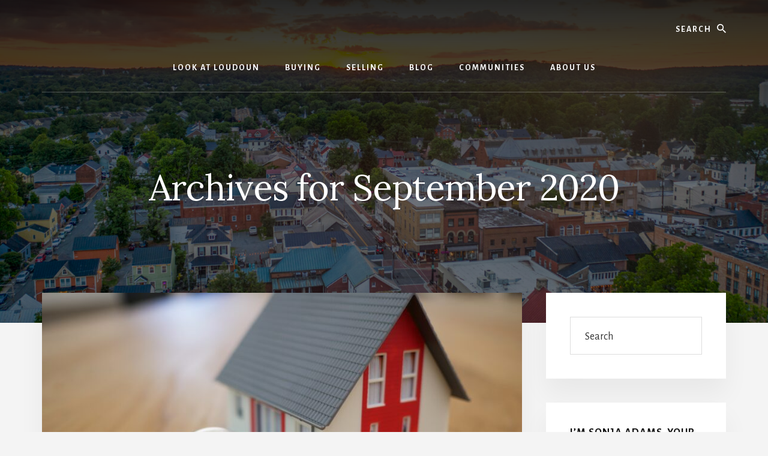

--- FILE ---
content_type: text/html; charset=UTF-8
request_url: https://lookatloudoun.com/2020/09/
body_size: 13279
content:
<!DOCTYPE html>
<html lang="en-US">
<head >
<meta charset="UTF-8" />
<meta name="viewport" content="width=device-width, initial-scale=1" />
<meta name='robots' content='noindex, follow' />
	<style>img:is([sizes="auto" i], [sizes^="auto," i]) { contain-intrinsic-size: 3000px 1500px }</style>
	
	<!-- This site is optimized with the Yoast SEO plugin v26.8 - https://yoast.com/product/yoast-seo-wordpress/ -->
	<title>September 2020 -</title>
	<meta property="og:locale" content="en_US" />
	<meta property="og:type" content="website" />
	<meta property="og:title" content="September 2020 -" />
	<meta property="og:url" content="https://lookatloudoun.com/2020/09/" />
	<meta name="twitter:card" content="summary_large_image" />
	<script type="application/ld+json" class="yoast-schema-graph">{"@context":"https://schema.org","@graph":[{"@type":"CollectionPage","@id":"https://lookatloudoun.com/2020/09/","url":"https://lookatloudoun.com/2020/09/","name":"September 2020 -","isPartOf":{"@id":"https://lookatloudoun.com/#website"},"primaryImageOfPage":{"@id":"https://lookatloudoun.com/2020/09/#primaryimage"},"image":{"@id":"https://lookatloudoun.com/2020/09/#primaryimage"},"thumbnailUrl":"https://lookatloudoun.com/wp-content/uploads/2020/09/tierra-mallorca-rgJ1J8SDEAY-unsplash-scaled.jpg","breadcrumb":{"@id":"https://lookatloudoun.com/2020/09/#breadcrumb"},"inLanguage":"en-US"},{"@type":"ImageObject","inLanguage":"en-US","@id":"https://lookatloudoun.com/2020/09/#primaryimage","url":"https://lookatloudoun.com/wp-content/uploads/2020/09/tierra-mallorca-rgJ1J8SDEAY-unsplash-scaled.jpg","contentUrl":"https://lookatloudoun.com/wp-content/uploads/2020/09/tierra-mallorca-rgJ1J8SDEAY-unsplash-scaled.jpg","width":2560,"height":1922},{"@type":"BreadcrumbList","@id":"https://lookatloudoun.com/2020/09/#breadcrumb","itemListElement":[{"@type":"ListItem","position":1,"name":"Home","item":"https://lookatloudoun.com/"},{"@type":"ListItem","position":2,"name":"Archives for September 2020"}]},{"@type":"WebSite","@id":"https://lookatloudoun.com/#website","url":"https://lookatloudoun.com/","name":"","description":"Your Northern Virgina Real Estate Specialist","potentialAction":[{"@type":"SearchAction","target":{"@type":"EntryPoint","urlTemplate":"https://lookatloudoun.com/?s={search_term_string}"},"query-input":{"@type":"PropertyValueSpecification","valueRequired":true,"valueName":"search_term_string"}}],"inLanguage":"en-US"}]}</script>
	<!-- / Yoast SEO plugin. -->


<link rel='dns-prefetch' href='//fonts.googleapis.com' />
<link rel='dns-prefetch' href='//unpkg.com' />
<link rel="alternate" type="application/rss+xml" title=" &raquo; Feed" href="https://lookatloudoun.com/feed/" />
<link rel="alternate" type="application/rss+xml" title=" &raquo; Comments Feed" href="https://lookatloudoun.com/comments/feed/" />
		<!-- This site uses the Google Analytics by ExactMetrics plugin v8.11.1 - Using Analytics tracking - https://www.exactmetrics.com/ -->
							<script src="//www.googletagmanager.com/gtag/js?id=G-Y4S19FNZ9Y"  data-cfasync="false" data-wpfc-render="false" async></script>
			<script data-cfasync="false" data-wpfc-render="false">
				var em_version = '8.11.1';
				var em_track_user = true;
				var em_no_track_reason = '';
								var ExactMetricsDefaultLocations = {"page_location":"https:\/\/lookatloudoun.com\/2020\/09\/"};
								if ( typeof ExactMetricsPrivacyGuardFilter === 'function' ) {
					var ExactMetricsLocations = (typeof ExactMetricsExcludeQuery === 'object') ? ExactMetricsPrivacyGuardFilter( ExactMetricsExcludeQuery ) : ExactMetricsPrivacyGuardFilter( ExactMetricsDefaultLocations );
				} else {
					var ExactMetricsLocations = (typeof ExactMetricsExcludeQuery === 'object') ? ExactMetricsExcludeQuery : ExactMetricsDefaultLocations;
				}

								var disableStrs = [
										'ga-disable-G-Y4S19FNZ9Y',
									];

				/* Function to detect opted out users */
				function __gtagTrackerIsOptedOut() {
					for (var index = 0; index < disableStrs.length; index++) {
						if (document.cookie.indexOf(disableStrs[index] + '=true') > -1) {
							return true;
						}
					}

					return false;
				}

				/* Disable tracking if the opt-out cookie exists. */
				if (__gtagTrackerIsOptedOut()) {
					for (var index = 0; index < disableStrs.length; index++) {
						window[disableStrs[index]] = true;
					}
				}

				/* Opt-out function */
				function __gtagTrackerOptout() {
					for (var index = 0; index < disableStrs.length; index++) {
						document.cookie = disableStrs[index] + '=true; expires=Thu, 31 Dec 2099 23:59:59 UTC; path=/';
						window[disableStrs[index]] = true;
					}
				}

				if ('undefined' === typeof gaOptout) {
					function gaOptout() {
						__gtagTrackerOptout();
					}
				}
								window.dataLayer = window.dataLayer || [];

				window.ExactMetricsDualTracker = {
					helpers: {},
					trackers: {},
				};
				if (em_track_user) {
					function __gtagDataLayer() {
						dataLayer.push(arguments);
					}

					function __gtagTracker(type, name, parameters) {
						if (!parameters) {
							parameters = {};
						}

						if (parameters.send_to) {
							__gtagDataLayer.apply(null, arguments);
							return;
						}

						if (type === 'event') {
														parameters.send_to = exactmetrics_frontend.v4_id;
							var hookName = name;
							if (typeof parameters['event_category'] !== 'undefined') {
								hookName = parameters['event_category'] + ':' + name;
							}

							if (typeof ExactMetricsDualTracker.trackers[hookName] !== 'undefined') {
								ExactMetricsDualTracker.trackers[hookName](parameters);
							} else {
								__gtagDataLayer('event', name, parameters);
							}
							
						} else {
							__gtagDataLayer.apply(null, arguments);
						}
					}

					__gtagTracker('js', new Date());
					__gtagTracker('set', {
						'developer_id.dNDMyYj': true,
											});
					if ( ExactMetricsLocations.page_location ) {
						__gtagTracker('set', ExactMetricsLocations);
					}
										__gtagTracker('config', 'G-Y4S19FNZ9Y', {"forceSSL":"true"} );
										window.gtag = __gtagTracker;										(function () {
						/* https://developers.google.com/analytics/devguides/collection/analyticsjs/ */
						/* ga and __gaTracker compatibility shim. */
						var noopfn = function () {
							return null;
						};
						var newtracker = function () {
							return new Tracker();
						};
						var Tracker = function () {
							return null;
						};
						var p = Tracker.prototype;
						p.get = noopfn;
						p.set = noopfn;
						p.send = function () {
							var args = Array.prototype.slice.call(arguments);
							args.unshift('send');
							__gaTracker.apply(null, args);
						};
						var __gaTracker = function () {
							var len = arguments.length;
							if (len === 0) {
								return;
							}
							var f = arguments[len - 1];
							if (typeof f !== 'object' || f === null || typeof f.hitCallback !== 'function') {
								if ('send' === arguments[0]) {
									var hitConverted, hitObject = false, action;
									if ('event' === arguments[1]) {
										if ('undefined' !== typeof arguments[3]) {
											hitObject = {
												'eventAction': arguments[3],
												'eventCategory': arguments[2],
												'eventLabel': arguments[4],
												'value': arguments[5] ? arguments[5] : 1,
											}
										}
									}
									if ('pageview' === arguments[1]) {
										if ('undefined' !== typeof arguments[2]) {
											hitObject = {
												'eventAction': 'page_view',
												'page_path': arguments[2],
											}
										}
									}
									if (typeof arguments[2] === 'object') {
										hitObject = arguments[2];
									}
									if (typeof arguments[5] === 'object') {
										Object.assign(hitObject, arguments[5]);
									}
									if ('undefined' !== typeof arguments[1].hitType) {
										hitObject = arguments[1];
										if ('pageview' === hitObject.hitType) {
											hitObject.eventAction = 'page_view';
										}
									}
									if (hitObject) {
										action = 'timing' === arguments[1].hitType ? 'timing_complete' : hitObject.eventAction;
										hitConverted = mapArgs(hitObject);
										__gtagTracker('event', action, hitConverted);
									}
								}
								return;
							}

							function mapArgs(args) {
								var arg, hit = {};
								var gaMap = {
									'eventCategory': 'event_category',
									'eventAction': 'event_action',
									'eventLabel': 'event_label',
									'eventValue': 'event_value',
									'nonInteraction': 'non_interaction',
									'timingCategory': 'event_category',
									'timingVar': 'name',
									'timingValue': 'value',
									'timingLabel': 'event_label',
									'page': 'page_path',
									'location': 'page_location',
									'title': 'page_title',
									'referrer' : 'page_referrer',
								};
								for (arg in args) {
																		if (!(!args.hasOwnProperty(arg) || !gaMap.hasOwnProperty(arg))) {
										hit[gaMap[arg]] = args[arg];
									} else {
										hit[arg] = args[arg];
									}
								}
								return hit;
							}

							try {
								f.hitCallback();
							} catch (ex) {
							}
						};
						__gaTracker.create = newtracker;
						__gaTracker.getByName = newtracker;
						__gaTracker.getAll = function () {
							return [];
						};
						__gaTracker.remove = noopfn;
						__gaTracker.loaded = true;
						window['__gaTracker'] = __gaTracker;
					})();
									} else {
										console.log("");
					(function () {
						function __gtagTracker() {
							return null;
						}

						window['__gtagTracker'] = __gtagTracker;
						window['gtag'] = __gtagTracker;
					})();
									}
			</script>
							<!-- / Google Analytics by ExactMetrics -->
		<script>
window._wpemojiSettings = {"baseUrl":"https:\/\/s.w.org\/images\/core\/emoji\/16.0.1\/72x72\/","ext":".png","svgUrl":"https:\/\/s.w.org\/images\/core\/emoji\/16.0.1\/svg\/","svgExt":".svg","source":{"concatemoji":"https:\/\/lookatloudoun.com\/wp-includes\/js\/wp-emoji-release.min.js?ver=6.8.3"}};
/*! This file is auto-generated */
!function(s,n){var o,i,e;function c(e){try{var t={supportTests:e,timestamp:(new Date).valueOf()};sessionStorage.setItem(o,JSON.stringify(t))}catch(e){}}function p(e,t,n){e.clearRect(0,0,e.canvas.width,e.canvas.height),e.fillText(t,0,0);var t=new Uint32Array(e.getImageData(0,0,e.canvas.width,e.canvas.height).data),a=(e.clearRect(0,0,e.canvas.width,e.canvas.height),e.fillText(n,0,0),new Uint32Array(e.getImageData(0,0,e.canvas.width,e.canvas.height).data));return t.every(function(e,t){return e===a[t]})}function u(e,t){e.clearRect(0,0,e.canvas.width,e.canvas.height),e.fillText(t,0,0);for(var n=e.getImageData(16,16,1,1),a=0;a<n.data.length;a++)if(0!==n.data[a])return!1;return!0}function f(e,t,n,a){switch(t){case"flag":return n(e,"\ud83c\udff3\ufe0f\u200d\u26a7\ufe0f","\ud83c\udff3\ufe0f\u200b\u26a7\ufe0f")?!1:!n(e,"\ud83c\udde8\ud83c\uddf6","\ud83c\udde8\u200b\ud83c\uddf6")&&!n(e,"\ud83c\udff4\udb40\udc67\udb40\udc62\udb40\udc65\udb40\udc6e\udb40\udc67\udb40\udc7f","\ud83c\udff4\u200b\udb40\udc67\u200b\udb40\udc62\u200b\udb40\udc65\u200b\udb40\udc6e\u200b\udb40\udc67\u200b\udb40\udc7f");case"emoji":return!a(e,"\ud83e\udedf")}return!1}function g(e,t,n,a){var r="undefined"!=typeof WorkerGlobalScope&&self instanceof WorkerGlobalScope?new OffscreenCanvas(300,150):s.createElement("canvas"),o=r.getContext("2d",{willReadFrequently:!0}),i=(o.textBaseline="top",o.font="600 32px Arial",{});return e.forEach(function(e){i[e]=t(o,e,n,a)}),i}function t(e){var t=s.createElement("script");t.src=e,t.defer=!0,s.head.appendChild(t)}"undefined"!=typeof Promise&&(o="wpEmojiSettingsSupports",i=["flag","emoji"],n.supports={everything:!0,everythingExceptFlag:!0},e=new Promise(function(e){s.addEventListener("DOMContentLoaded",e,{once:!0})}),new Promise(function(t){var n=function(){try{var e=JSON.parse(sessionStorage.getItem(o));if("object"==typeof e&&"number"==typeof e.timestamp&&(new Date).valueOf()<e.timestamp+604800&&"object"==typeof e.supportTests)return e.supportTests}catch(e){}return null}();if(!n){if("undefined"!=typeof Worker&&"undefined"!=typeof OffscreenCanvas&&"undefined"!=typeof URL&&URL.createObjectURL&&"undefined"!=typeof Blob)try{var e="postMessage("+g.toString()+"("+[JSON.stringify(i),f.toString(),p.toString(),u.toString()].join(",")+"));",a=new Blob([e],{type:"text/javascript"}),r=new Worker(URL.createObjectURL(a),{name:"wpTestEmojiSupports"});return void(r.onmessage=function(e){c(n=e.data),r.terminate(),t(n)})}catch(e){}c(n=g(i,f,p,u))}t(n)}).then(function(e){for(var t in e)n.supports[t]=e[t],n.supports.everything=n.supports.everything&&n.supports[t],"flag"!==t&&(n.supports.everythingExceptFlag=n.supports.everythingExceptFlag&&n.supports[t]);n.supports.everythingExceptFlag=n.supports.everythingExceptFlag&&!n.supports.flag,n.DOMReady=!1,n.readyCallback=function(){n.DOMReady=!0}}).then(function(){return e}).then(function(){var e;n.supports.everything||(n.readyCallback(),(e=n.source||{}).concatemoji?t(e.concatemoji):e.wpemoji&&e.twemoji&&(t(e.twemoji),t(e.wpemoji)))}))}((window,document),window._wpemojiSettings);
</script>
<link rel='stylesheet' id='atomic-blocks-fontawesome-css' href='https://lookatloudoun.com/wp-content/plugins/atomic-blocks/dist/assets/fontawesome/css/all.min.css?ver=1663813580' media='all' />
<link rel='stylesheet' id='essence-pro-css' href='https://lookatloudoun.com/wp-content/themes/essence-pro/style.css?ver=1.4.0' media='all' />
<style id='essence-pro-inline-css'>


		.single .content .entry-content > p:first-of-type {
			font-size: 26px;
			letter-spacing: -0.7px;
		}

		
</style>
<style id='wp-emoji-styles-inline-css'>

	img.wp-smiley, img.emoji {
		display: inline !important;
		border: none !important;
		box-shadow: none !important;
		height: 1em !important;
		width: 1em !important;
		margin: 0 0.07em !important;
		vertical-align: -0.1em !important;
		background: none !important;
		padding: 0 !important;
	}
</style>
<link rel='stylesheet' id='wp-block-library-css' href='https://lookatloudoun.com/wp-includes/css/dist/block-library/style.min.css?ver=6.8.3' media='all' />
<style id='classic-theme-styles-inline-css'>
/*! This file is auto-generated */
.wp-block-button__link{color:#fff;background-color:#32373c;border-radius:9999px;box-shadow:none;text-decoration:none;padding:calc(.667em + 2px) calc(1.333em + 2px);font-size:1.125em}.wp-block-file__button{background:#32373c;color:#fff;text-decoration:none}
</style>
<link rel='stylesheet' id='atomic-blocks-style-css-css' href='https://lookatloudoun.com/wp-content/plugins/atomic-blocks/dist/blocks.style.build.css?ver=1663813580' media='all' />
<link rel='stylesheet' id='coblocks-frontend-css' href='https://lookatloudoun.com/wp-content/plugins/coblocks/dist/style-coblocks-1.css?ver=3.1.16' media='all' />
<link rel='stylesheet' id='coblocks-extensions-css' href='https://lookatloudoun.com/wp-content/plugins/coblocks/dist/style-coblocks-extensions.css?ver=3.1.16' media='all' />
<link rel='stylesheet' id='coblocks-animation-css' href='https://lookatloudoun.com/wp-content/plugins/coblocks/dist/style-coblocks-animation.css?ver=2677611078ee87eb3b1c' media='all' />
<style id='global-styles-inline-css'>
:root{--wp--preset--aspect-ratio--square: 1;--wp--preset--aspect-ratio--4-3: 4/3;--wp--preset--aspect-ratio--3-4: 3/4;--wp--preset--aspect-ratio--3-2: 3/2;--wp--preset--aspect-ratio--2-3: 2/3;--wp--preset--aspect-ratio--16-9: 16/9;--wp--preset--aspect-ratio--9-16: 9/16;--wp--preset--color--black: #000000;--wp--preset--color--cyan-bluish-gray: #abb8c3;--wp--preset--color--white: #ffffff;--wp--preset--color--pale-pink: #f78da7;--wp--preset--color--vivid-red: #cf2e2e;--wp--preset--color--luminous-vivid-orange: #ff6900;--wp--preset--color--luminous-vivid-amber: #fcb900;--wp--preset--color--light-green-cyan: #7bdcb5;--wp--preset--color--vivid-green-cyan: #00d084;--wp--preset--color--pale-cyan-blue: #8ed1fc;--wp--preset--color--vivid-cyan-blue: #0693e3;--wp--preset--color--vivid-purple: #9b51e0;--wp--preset--color--theme-primary: #a86500;--wp--preset--gradient--vivid-cyan-blue-to-vivid-purple: linear-gradient(135deg,rgba(6,147,227,1) 0%,rgb(155,81,224) 100%);--wp--preset--gradient--light-green-cyan-to-vivid-green-cyan: linear-gradient(135deg,rgb(122,220,180) 0%,rgb(0,208,130) 100%);--wp--preset--gradient--luminous-vivid-amber-to-luminous-vivid-orange: linear-gradient(135deg,rgba(252,185,0,1) 0%,rgba(255,105,0,1) 100%);--wp--preset--gradient--luminous-vivid-orange-to-vivid-red: linear-gradient(135deg,rgba(255,105,0,1) 0%,rgb(207,46,46) 100%);--wp--preset--gradient--very-light-gray-to-cyan-bluish-gray: linear-gradient(135deg,rgb(238,238,238) 0%,rgb(169,184,195) 100%);--wp--preset--gradient--cool-to-warm-spectrum: linear-gradient(135deg,rgb(74,234,220) 0%,rgb(151,120,209) 20%,rgb(207,42,186) 40%,rgb(238,44,130) 60%,rgb(251,105,98) 80%,rgb(254,248,76) 100%);--wp--preset--gradient--blush-light-purple: linear-gradient(135deg,rgb(255,206,236) 0%,rgb(152,150,240) 100%);--wp--preset--gradient--blush-bordeaux: linear-gradient(135deg,rgb(254,205,165) 0%,rgb(254,45,45) 50%,rgb(107,0,62) 100%);--wp--preset--gradient--luminous-dusk: linear-gradient(135deg,rgb(255,203,112) 0%,rgb(199,81,192) 50%,rgb(65,88,208) 100%);--wp--preset--gradient--pale-ocean: linear-gradient(135deg,rgb(255,245,203) 0%,rgb(182,227,212) 50%,rgb(51,167,181) 100%);--wp--preset--gradient--electric-grass: linear-gradient(135deg,rgb(202,248,128) 0%,rgb(113,206,126) 100%);--wp--preset--gradient--midnight: linear-gradient(135deg,rgb(2,3,129) 0%,rgb(40,116,252) 100%);--wp--preset--font-size--small: 16px;--wp--preset--font-size--medium: 20px;--wp--preset--font-size--large: 24px;--wp--preset--font-size--x-large: 42px;--wp--preset--font-size--normal: 20px;--wp--preset--font-size--larger: 28px;--wp--preset--spacing--20: 0.44rem;--wp--preset--spacing--30: 0.67rem;--wp--preset--spacing--40: 1rem;--wp--preset--spacing--50: 1.5rem;--wp--preset--spacing--60: 2.25rem;--wp--preset--spacing--70: 3.38rem;--wp--preset--spacing--80: 5.06rem;--wp--preset--shadow--natural: 6px 6px 9px rgba(0, 0, 0, 0.2);--wp--preset--shadow--deep: 12px 12px 50px rgba(0, 0, 0, 0.4);--wp--preset--shadow--sharp: 6px 6px 0px rgba(0, 0, 0, 0.2);--wp--preset--shadow--outlined: 6px 6px 0px -3px rgba(255, 255, 255, 1), 6px 6px rgba(0, 0, 0, 1);--wp--preset--shadow--crisp: 6px 6px 0px rgba(0, 0, 0, 1);}:where(.is-layout-flex){gap: 0.5em;}:where(.is-layout-grid){gap: 0.5em;}body .is-layout-flex{display: flex;}.is-layout-flex{flex-wrap: wrap;align-items: center;}.is-layout-flex > :is(*, div){margin: 0;}body .is-layout-grid{display: grid;}.is-layout-grid > :is(*, div){margin: 0;}:where(.wp-block-columns.is-layout-flex){gap: 2em;}:where(.wp-block-columns.is-layout-grid){gap: 2em;}:where(.wp-block-post-template.is-layout-flex){gap: 1.25em;}:where(.wp-block-post-template.is-layout-grid){gap: 1.25em;}.has-black-color{color: var(--wp--preset--color--black) !important;}.has-cyan-bluish-gray-color{color: var(--wp--preset--color--cyan-bluish-gray) !important;}.has-white-color{color: var(--wp--preset--color--white) !important;}.has-pale-pink-color{color: var(--wp--preset--color--pale-pink) !important;}.has-vivid-red-color{color: var(--wp--preset--color--vivid-red) !important;}.has-luminous-vivid-orange-color{color: var(--wp--preset--color--luminous-vivid-orange) !important;}.has-luminous-vivid-amber-color{color: var(--wp--preset--color--luminous-vivid-amber) !important;}.has-light-green-cyan-color{color: var(--wp--preset--color--light-green-cyan) !important;}.has-vivid-green-cyan-color{color: var(--wp--preset--color--vivid-green-cyan) !important;}.has-pale-cyan-blue-color{color: var(--wp--preset--color--pale-cyan-blue) !important;}.has-vivid-cyan-blue-color{color: var(--wp--preset--color--vivid-cyan-blue) !important;}.has-vivid-purple-color{color: var(--wp--preset--color--vivid-purple) !important;}.has-black-background-color{background-color: var(--wp--preset--color--black) !important;}.has-cyan-bluish-gray-background-color{background-color: var(--wp--preset--color--cyan-bluish-gray) !important;}.has-white-background-color{background-color: var(--wp--preset--color--white) !important;}.has-pale-pink-background-color{background-color: var(--wp--preset--color--pale-pink) !important;}.has-vivid-red-background-color{background-color: var(--wp--preset--color--vivid-red) !important;}.has-luminous-vivid-orange-background-color{background-color: var(--wp--preset--color--luminous-vivid-orange) !important;}.has-luminous-vivid-amber-background-color{background-color: var(--wp--preset--color--luminous-vivid-amber) !important;}.has-light-green-cyan-background-color{background-color: var(--wp--preset--color--light-green-cyan) !important;}.has-vivid-green-cyan-background-color{background-color: var(--wp--preset--color--vivid-green-cyan) !important;}.has-pale-cyan-blue-background-color{background-color: var(--wp--preset--color--pale-cyan-blue) !important;}.has-vivid-cyan-blue-background-color{background-color: var(--wp--preset--color--vivid-cyan-blue) !important;}.has-vivid-purple-background-color{background-color: var(--wp--preset--color--vivid-purple) !important;}.has-black-border-color{border-color: var(--wp--preset--color--black) !important;}.has-cyan-bluish-gray-border-color{border-color: var(--wp--preset--color--cyan-bluish-gray) !important;}.has-white-border-color{border-color: var(--wp--preset--color--white) !important;}.has-pale-pink-border-color{border-color: var(--wp--preset--color--pale-pink) !important;}.has-vivid-red-border-color{border-color: var(--wp--preset--color--vivid-red) !important;}.has-luminous-vivid-orange-border-color{border-color: var(--wp--preset--color--luminous-vivid-orange) !important;}.has-luminous-vivid-amber-border-color{border-color: var(--wp--preset--color--luminous-vivid-amber) !important;}.has-light-green-cyan-border-color{border-color: var(--wp--preset--color--light-green-cyan) !important;}.has-vivid-green-cyan-border-color{border-color: var(--wp--preset--color--vivid-green-cyan) !important;}.has-pale-cyan-blue-border-color{border-color: var(--wp--preset--color--pale-cyan-blue) !important;}.has-vivid-cyan-blue-border-color{border-color: var(--wp--preset--color--vivid-cyan-blue) !important;}.has-vivid-purple-border-color{border-color: var(--wp--preset--color--vivid-purple) !important;}.has-vivid-cyan-blue-to-vivid-purple-gradient-background{background: var(--wp--preset--gradient--vivid-cyan-blue-to-vivid-purple) !important;}.has-light-green-cyan-to-vivid-green-cyan-gradient-background{background: var(--wp--preset--gradient--light-green-cyan-to-vivid-green-cyan) !important;}.has-luminous-vivid-amber-to-luminous-vivid-orange-gradient-background{background: var(--wp--preset--gradient--luminous-vivid-amber-to-luminous-vivid-orange) !important;}.has-luminous-vivid-orange-to-vivid-red-gradient-background{background: var(--wp--preset--gradient--luminous-vivid-orange-to-vivid-red) !important;}.has-very-light-gray-to-cyan-bluish-gray-gradient-background{background: var(--wp--preset--gradient--very-light-gray-to-cyan-bluish-gray) !important;}.has-cool-to-warm-spectrum-gradient-background{background: var(--wp--preset--gradient--cool-to-warm-spectrum) !important;}.has-blush-light-purple-gradient-background{background: var(--wp--preset--gradient--blush-light-purple) !important;}.has-blush-bordeaux-gradient-background{background: var(--wp--preset--gradient--blush-bordeaux) !important;}.has-luminous-dusk-gradient-background{background: var(--wp--preset--gradient--luminous-dusk) !important;}.has-pale-ocean-gradient-background{background: var(--wp--preset--gradient--pale-ocean) !important;}.has-electric-grass-gradient-background{background: var(--wp--preset--gradient--electric-grass) !important;}.has-midnight-gradient-background{background: var(--wp--preset--gradient--midnight) !important;}.has-small-font-size{font-size: var(--wp--preset--font-size--small) !important;}.has-medium-font-size{font-size: var(--wp--preset--font-size--medium) !important;}.has-large-font-size{font-size: var(--wp--preset--font-size--large) !important;}.has-x-large-font-size{font-size: var(--wp--preset--font-size--x-large) !important;}
:where(.wp-block-post-template.is-layout-flex){gap: 1.25em;}:where(.wp-block-post-template.is-layout-grid){gap: 1.25em;}
:where(.wp-block-columns.is-layout-flex){gap: 2em;}:where(.wp-block-columns.is-layout-grid){gap: 2em;}
:root :where(.wp-block-pullquote){font-size: 1.5em;line-height: 1.6;}
</style>
<link rel='stylesheet' id='wp-components-css' href='https://lookatloudoun.com/wp-includes/css/dist/components/style.min.css?ver=6.8.3' media='all' />
<link rel='stylesheet' id='godaddy-styles-css' href='https://lookatloudoun.com/wp-content/mu-plugins/vendor/wpex/godaddy-launch/includes/Dependencies/GoDaddy/Styles/build/latest.css?ver=2.0.2' media='all' />
<link rel='stylesheet' id='essence-fonts-css' href='https://fonts.googleapis.com/css?family=Alegreya+Sans%3A400%2C400i%2C700%7CLora%3A400%2C700&#038;display=swap&#038;ver=1.4.0' media='all' />
<link rel='stylesheet' id='ionicons-css' href='https://unpkg.com/ionicons@4.1.2/dist/css/ionicons.min.css?ver=1.4.0' media='all' />
<link rel='stylesheet' id='essence-pro-gutenberg-css' href='https://lookatloudoun.com/wp-content/themes/essence-pro/lib/gutenberg/front-end.css?ver=1.4.0' media='all' />
<style id='essence-pro-gutenberg-inline-css'>
.ab-block-post-grid .ab-post-grid-items .ab-block-post-grid-title a:hover {
	color: #a86500;
}

.site-container .wp-block-button .wp-block-button__link {
	background-color: #a86500;
}

.wp-block-button .wp-block-button__link:not(.has-background),
.wp-block-button .wp-block-button__link:not(.has-background):focus,
.wp-block-button .wp-block-button__link:not(.has-background):hover {
	color: #ffffff;
}

.site-container .wp-block-button.is-style-outline .wp-block-button__link {
	color: #a86500;
}

.site-container .wp-block-button.is-style-outline .wp-block-button__link:focus,
.site-container .wp-block-button.is-style-outline .wp-block-button__link:hover {
	color: #cb8823;
}		.site-container .has-small-font-size {
			font-size: 16px;
		}		.site-container .has-normal-font-size {
			font-size: 20px;
		}		.site-container .has-large-font-size {
			font-size: 24px;
		}		.site-container .has-larger-font-size {
			font-size: 28px;
		}		.site-container .has-theme-primary-color,
		.site-container .wp-block-button .wp-block-button__link.has-theme-primary-color,
		.site-container .wp-block-button.is-style-outline .wp-block-button__link.has-theme-primary-color {
			color: #a86500;
		}

		.site-container .has-theme-primary-background-color,
		.site-container .wp-block-button .wp-block-button__link.has-theme-primary-background-color,
		.site-container .wp-block-pullquote.is-style-solid-color.has-theme-primary-background-color {
			background-color: #a86500;
		}
</style>
<script src="https://lookatloudoun.com/wp-content/plugins/google-analytics-dashboard-for-wp/assets/js/frontend-gtag.min.js?ver=8.11.1" id="exactmetrics-frontend-script-js" async data-wp-strategy="async"></script>
<script data-cfasync="false" data-wpfc-render="false" id='exactmetrics-frontend-script-js-extra'>var exactmetrics_frontend = {"js_events_tracking":"true","download_extensions":"zip,mp3,mpeg,pdf,docx,pptx,xlsx,rar","inbound_paths":"[{\"path\":\"\\\/go\\\/\",\"label\":\"affiliate\"},{\"path\":\"\\\/recommend\\\/\",\"label\":\"affiliate\"}]","home_url":"https:\/\/lookatloudoun.com","hash_tracking":"false","v4_id":"G-Y4S19FNZ9Y"};</script>
<script src="https://lookatloudoun.com/wp-includes/js/jquery/jquery.min.js?ver=3.7.1" id="jquery-core-js"></script>
<script src="https://lookatloudoun.com/wp-includes/js/jquery/jquery-migrate.min.js?ver=3.4.1" id="jquery-migrate-js"></script>
<link rel="https://api.w.org/" href="https://lookatloudoun.com/wp-json/" /><link rel="EditURI" type="application/rsd+xml" title="RSD" href="https://lookatloudoun.com/xmlrpc.php?rsd" />
<meta name="generator" content="WordPress 6.8.3" />


<!-- WordPress Version 6.8.3 -->
<!-- IDX Broker WordPress Plugin 3.2.6 Activated -->
<!-- IDX Broker WordPress Plugin Wrapper Meta-->

<link rel="pingback" href="https://lookatloudoun.com/xmlrpc.php" />
<style type="text/css">.header-hero { background-image: linear-gradient(0deg, rgba(0,0,0,0.5) 50%, rgba(0,0,0,0.85) 100%), url(https://lookatloudoun.com/wp-content/uploads/2020/09/cropped-Leesburg-from-Above-Loudoun-scaled-3.jpg); }</style><link rel="icon" href="https://lookatloudoun.com/wp-content/uploads/2020/09/cropped-Leesburg-from-Above-Loudoun-scaled-1-32x32.jpg" sizes="32x32" />
<link rel="icon" href="https://lookatloudoun.com/wp-content/uploads/2020/09/cropped-Leesburg-from-Above-Loudoun-scaled-1-192x192.jpg" sizes="192x192" />
<link rel="apple-touch-icon" href="https://lookatloudoun.com/wp-content/uploads/2020/09/cropped-Leesburg-from-Above-Loudoun-scaled-1-180x180.jpg" />
<meta name="msapplication-TileImage" content="https://lookatloudoun.com/wp-content/uploads/2020/09/cropped-Leesburg-from-Above-Loudoun-scaled-1-270x270.jpg" />
</head>
<body class="archive date wp-embed-responsive wp-theme-genesis wp-child-theme-essence-pro custom-header header-image header-full-width content-sidebar genesis-breadcrumbs-hidden header-menu no-off-screen-menu"><div class="site-container"><ul class="genesis-skip-link"><li><a href="#hero-page-title" class="screen-reader-shortcut"> Skip to content</a></li><li><a href="#genesis-sidebar-primary" class="screen-reader-shortcut"> Skip to primary sidebar</a></li><li><a href="#after-content-featured" class="screen-reader-shortcut"> Skip to footer</a></li></ul><div class="header-hero"><header class="site-header"><div class="wrap"><div class="header-left"><form class="search-form" method="get" action="https://lookatloudoun.com/" role="search"><label class="search-form-label screen-reader-text" for="searchform-1">Search</label><input class="search-form-input" type="search" name="s" id="searchform-1" placeholder="Search"><input class="search-form-submit" type="submit" value="Search"><meta content="https://lookatloudoun.com/?s={s}"></form></div><div class="title-area"><p class="site-title"><a href="https://lookatloudoun.com/"></a></p><p class="site-description">Your Northern Virgina Real Estate Specialist</p></div><nav class="nav-primary" aria-label="Main" id="genesis-nav-primary"><div class="wrap"><ul id="menu-secondary-menu" class="menu genesis-nav-menu menu-primary js-superfish"><li id="menu-item-1841" class="menu-item menu-item-type-post_type menu-item-object-page menu-item-home menu-item-1841"><a href="https://lookatloudoun.com/"><span >Look at Loudoun</span></a></li>
<li id="menu-item-1844" class="menu-item menu-item-type-post_type menu-item-object-page menu-item-1844"><a href="https://lookatloudoun.com/buying/"><span >Buying</span></a></li>
<li id="menu-item-1846" class="menu-item menu-item-type-post_type menu-item-object-page menu-item-1846"><a href="https://lookatloudoun.com/selling/"><span >Selling</span></a></li>
<li id="menu-item-1842" class="menu-item menu-item-type-post_type menu-item-object-page current_page_parent menu-item-1842"><a href="https://lookatloudoun.com/blog/"><span >Blog</span></a></li>
<li id="menu-item-1845" class="menu-item menu-item-type-post_type menu-item-object-page menu-item-1845"><a href="https://lookatloudoun.com/communities/"><span >Communities</span></a></li>
<li id="menu-item-1850" class="menu-item menu-item-type-post_type menu-item-object-page menu-item-1850"><a href="https://lookatloudoun.com/about-us/"><span >About Us</span></a></li>
</ul></div></nav></div></header><div class="hero-page-title" id="hero-page-title"><div class="wrap"><div class="archive-description date-archive-description archive-date"><h1 class="archive-title">Archives for  September 2020</h1></div></div></div></div><div class="site-inner"><div class="content-sidebar-wrap"><main class="content" id="genesis-content"><article class="post-1535 post type-post status-publish format-standard has-post-thumbnail category-buying category-selling tag-loudoun-county-real-estate tag-lovettsville-va tag-martinsburg tag-mortgage-lending-virginia entry" aria-label="Does it Really Matter Which Mortgage Lender You Choose?"><a class="entry-image-link" href="https://lookatloudoun.com/does-it-really-matter-which-mortgage-lender-you-choose/" aria-hidden="true" tabindex="-1"><img width="800" height="400" src="https://lookatloudoun.com/wp-content/uploads/2020/09/tierra-mallorca-rgJ1J8SDEAY-unsplash-800x400.jpg" class="aligncenter post-image entry-image" alt="" decoding="async" srcset="https://lookatloudoun.com/wp-content/uploads/2020/09/tierra-mallorca-rgJ1J8SDEAY-unsplash-800x400.jpg 800w, https://lookatloudoun.com/wp-content/uploads/2020/09/tierra-mallorca-rgJ1J8SDEAY-unsplash-1600x800.jpg 1600w" sizes="(max-width: 800px) 100vw, 800px" /></a><div class="entry-container"><header class="entry-header"><h2 class="entry-title"><a class="entry-title-link" rel="bookmark" href="https://lookatloudoun.com/does-it-really-matter-which-mortgage-lender-you-choose/">Does it Really Matter Which Mortgage Lender You Choose?</a></h2>
<p class="entry-meta"><span class="entry-categories"><a href="https://lookatloudoun.com/category/buying/" rel="category tag">Buying</a>, <a href="https://lookatloudoun.com/category/selling/" rel="category tag">Selling</a></span></p></header><div class="entry-content">
<p>If you are asking the question above, read on to find out about an experience that defines the answer to whether or not the mortgage lender you choose matters.</p>



<p>Recently, I represented a listing for a seller who wanted to move out of Loudoun County to West Virginia.  Now was the perfect time to move to a lower cost of living area and get out of their HOA neighborhood to gain a little more privacy.  The seller was working from home and the location they chose had a great commuter access via the train to DC should the need to commute arise as well as a nice 3 acre lot.</p>



<p>We placed their home on the market and it sold quickly.  The buyers were using a lender that appeared to be good.  They were a mortgage lender whom the buyer agent had supposedly done many deals  successfully over the years (so he said).  As a listing agent, I did my due diligence to check with the lender to find out if they had their own in house underwriting team, in general how things looked to meet our closing date, etc.  All seemed good.  Unfortunately there are many factors that go into a smooth mortgage process and not all can be predicted ahead of time.</p>



<p>The deal proceeded, however, several weeks into the process, there were some issues with the lender during the underwriting process.  As things unfolded, the lender was not very communicative and their process for underwriting and Quality Control was very slow.  It also became apparent that the lender had made some critical mistakes such as not verifying enough money for closing &#8211; this is a pretty basic item! Several underwriting setbacks caused the buyer to need a closing date extension.  The buyer was working diligently providing the lender with whatever was needed, but their lender kept coming back for more conditions and re-underwrote their loan several times.</p>



<p>Not all loans are easy, and not all loans will be smooth, but the lender&#8217;s representatives should be able to look at a deal upfront and request the right documentation and review that documentation for anticipated questions from underwriting.  In addition, the loan officer and/or processors need to be able to communicate timelines and explain to the buyer what is needed and how to resolve potential questions.</p>



<p>The lender was asked many times to provide timelines, set expectations and keep all the people that were working on the deal and subsequent deals in the chain informed.  Realtors and others don&#8217;t need to know personal or financial details, however, timely communication is needed and expectations need to be set for all the parties.  In this case, the lender provided one line or sometimes one sentence responses.  This particular loan did eventually close &#8211; 2 + weeks late!</p>



<p>This deal was a nightmare and stressful to all of the participants.  It could have been better though with good communication and more attention to detail upfront. There were many items asked for at the 11th hour which could have been requested much earlier in the process.</p>



<p>How do you prevent this from happening to you?  Check reviews.  Check with our agent about the lenders success rate and communication skills.  Google the loan officer and the lender.  Ask your agent to get details about the lender if possible such as if they have their own in-house underwriting team.  Try to work with a company who isn&#8217;t just an 800 number if possible&#8230; if something happens with a company that you only have an 800 number for, you may be just a number to them and your success rate might not be as high.  Its possible that won&#8217;t be the case, but scrutinize their communication avenues at least.</p>



<p>This deal ended up being a Christmas miracle.  To keep it together and get my sellers home sold/closed and to get them into their new home was really tough for me.  I solved the communication problem by constant and consistent communication with all parties from the agents involved, the attorneys and title companies as well as the lender.  By doing this, the lender was at times responsive because he had to be.  Questions and communication requests were not only coming from me, but also the attorneys and title companies.  This kept the lender in the forefront of all of us so we were all on the same page.  I literally had to email everyone 3 + times a day and send multiple texts and made multiple phone calls daily.  My sellers lost sleep through the process and so did I.  I care about my clients and would wake up in the middle of the night stressing about their move.  At the end of the day, we did finally close and my sellers were ecstatic to move!</p>



<p>If you need a lender recommendation in Virginia or West Virginia, drop me a note.  I&#8217;ve got a few good ones I can recommend.</p>



<p></p>
</div></div></article></main><aside class="sidebar sidebar-primary widget-area" role="complementary" aria-label="Primary Sidebar" id="genesis-sidebar-primary"><h2 class="genesis-sidebar-title screen-reader-text">Primary Sidebar</h2><section id="search-3" class="widget widget_search"><div class="widget-wrap"><form class="search-form" method="get" action="https://lookatloudoun.com/" role="search"><label class="search-form-label screen-reader-text" for="searchform-2">Search</label><input class="search-form-input" type="search" name="s" id="searchform-2" placeholder="Search"><input class="search-form-submit" type="submit" value="Search"><meta content="https://lookatloudoun.com/?s={s}"></form></div></section>
<section id="user-profile-2" class="widget user-profile"><div class="widget-wrap"><h3 class="widgettitle widget-title">I&#8217;m Sonja Adams, your local area Realtor.</h3>
<p><span class="alignleft"><img alt='' src='https://secure.gravatar.com/avatar/227020f25d2511a6c8d2f6a95021bf4f32e4f707e4d05cd86dd029cfbf2bd559?s=65&#038;d=mm&#038;r=g' srcset='https://secure.gravatar.com/avatar/227020f25d2511a6c8d2f6a95021bf4f32e4f707e4d05cd86dd029cfbf2bd559?s=130&#038;d=mm&#038;r=g 2x' class='avatar avatar-65 photo' height='65' width='65' loading='lazy' decoding='async'/></span>I help people buy and sell homes in Virginia and West Virginia.  This site is your #1 Resource for Loudoun County and the surrounding areas. <a class="pagelink" href="https://lookatloudoun.com/about-us/">Read More…</a></p>
</div></section>
<section id="categories-6" class="widget widget_categories"><div class="widget-wrap"><h3 class="widgettitle widget-title">Blog Categories</h3>
<form action="https://lookatloudoun.com" method="get"><label class="screen-reader-text" for="cat">Blog Categories</label><select  name='cat' id='cat' class='postform'>
	<option value='-1'>Select Category</option>
	<option class="level-0" value="71">Business Spotlight</option>
	<option class="level-0" value="27">Buying</option>
	<option class="level-0" value="162">Dog</option>
	<option class="level-0" value="161">dogs</option>
	<option class="level-0" value="172">Equestrian Properties</option>
	<option class="level-0" value="5">Events</option>
	<option class="level-0" value="118">Hiking</option>
	<option class="level-0" value="117">Home Inspections</option>
	<option class="level-0" value="124">Home Tips</option>
	<option class="level-0" value="171">Horse Farms</option>
	<option class="level-0" value="105">Horses</option>
	<option class="level-0" value="72">Housing Market Updates</option>
	<option class="level-0" value="28">Local</option>
	<option class="level-0" value="73">Loudoun News</option>
	<option class="level-0" value="29">Moving</option>
	<option class="level-0" value="30">Selling</option>
	<option class="level-0" value="1">Uncategorized</option>
	<option class="level-0" value="106">Under Contract</option>
	<option class="level-0" value="146">Virginia</option>
</select>
</form><script>
(function() {
	var dropdown = document.getElementById( "cat" );
	function onCatChange() {
		if ( dropdown.options[ dropdown.selectedIndex ].value > 0 ) {
			dropdown.parentNode.submit();
		}
	}
	dropdown.onchange = onCatChange;
})();
</script>
</div></section>

		<section id="recent-posts-4" class="widget widget_recent_entries"><div class="widget-wrap">
		<h3 class="widgettitle widget-title">Recent Blog Posts</h3>

		<ul>
											<li>
					<a href="https://lookatloudoun.com/farm-tours-within-a-short-drive-from-northern-virginia/">Farm Tours Within A Short Drive from Northern Virginia</a>
									</li>
											<li>
					<a href="https://lookatloudoun.com/fall-festivals-in-northern-virginia-that-you-dont-want-to-miss/">Fall Festivals in Northern Virginia That You Don&#8217;t Want to Miss!</a>
									</li>
											<li>
					<a href="https://lookatloudoun.com/christmas-events-dec-1-3-2023/">Christmas Events &#8211; Dec 1-3, 2023</a>
									</li>
											<li>
					<a href="https://lookatloudoun.com/loudoun-market-overview-october-2023/">Loudoun Market Overview &#8211; October 2023</a>
									</li>
											<li>
					<a href="https://lookatloudoun.com/things-to-do-in-loudoun-county-va-this-weekend-nov-16th-19th/">Things to do in Loudoun County, VA This Weekend Nov 16th-19th</a>
									</li>
											<li>
					<a href="https://lookatloudoun.com/eating-out-for-thanksgiving-2023/">Eating Out for Thanksgiving 2023?</a>
									</li>
											<li>
					<a href="https://lookatloudoun.com/honoring-our-veterans/">Honoring Our Veterans</a>
									</li>
					</ul>

		</div></section>
</aside></div></div><div id="after-content-featured" class="after-content-featured"><div class="flexible-widgets widget-area  widget-full"><div class="wrap"><section id="text-2" class="widget widget_text"><div class="widget-wrap">			<div class="textwidget"><p>Sonja Adams provides access to information on this blog/website page as a public service for educational purposes only. Although reasonable efforts have been made to ensure that all information made available is current, complete and accurate, Sonja Adams does not warrant or represent that this information is current, complete and accurate. All information is subject to change on a regular basis, without notice. Sonja Adams assumes no responsibility for any errors in the information provided, nor assumes any liability for any damages incurred as a consequence, directly or indirectly, of the use and application of any of the contents of the blog/website page. The inclusion of, or linking to, other website URLs does not imply our endorsement of, nor responsibility for, those web sites, but has been done as a convenience to our blog/website visitors. By using this site you understand that there is no  relationship between you and the site publisher.</p>
</div>
		</div></section>
</div></div></div><footer class="site-footer"><div class="wrap"><p>Sonja Adams is a Realtor licensed in Virginia and West Virginia with Keller Williams Realty,50 Catoctin Circle, NE #101, Leesburg, VA 20176 [ Broker: Rick Cockerill ] 

VA License #0225093653      
WV License# WVS190300742 


</p></div></footer></div><script type="speculationrules">
{"prefetch":[{"source":"document","where":{"and":[{"href_matches":"\/*"},{"not":{"href_matches":["\/wp-*.php","\/wp-admin\/*","\/wp-content\/uploads\/*","\/wp-content\/*","\/wp-content\/plugins\/*","\/wp-content\/themes\/essence-pro\/*","\/wp-content\/themes\/genesis\/*","\/*\\?(.+)"]}},{"not":{"selector_matches":"a[rel~=\"nofollow\"]"}},{"not":{"selector_matches":".no-prefetch, .no-prefetch a"}}]},"eagerness":"conservative"}]}
</script>
	<script type="text/javascript">
		function atomicBlocksShare( url, title, w, h ){
			var left = ( window.innerWidth / 2 )-( w / 2 );
			var top  = ( window.innerHeight / 2 )-( h / 2 );
			return window.open(url, title, 'toolbar=no, location=no, directories=no, status=no, menubar=no, scrollbars=no, resizable=no, copyhistory=no, width=600, height=600, top='+top+', left='+left);
		}
	</script>
	<script src="https://lookatloudoun.com/wp-content/plugins/coblocks/dist/js/coblocks-animation.js?ver=3.1.16" id="coblocks-animation-js"></script>
<script src="https://lookatloudoun.com/wp-content/plugins/coblocks/dist/js/vendors/tiny-swiper.js?ver=3.1.16" id="coblocks-tiny-swiper-js"></script>
<script id="coblocks-tinyswiper-initializer-js-extra">
var coblocksTinyswiper = {"carouselPrevButtonAriaLabel":"Previous","carouselNextButtonAriaLabel":"Next","sliderImageAriaLabel":"Image"};
</script>
<script src="https://lookatloudoun.com/wp-content/plugins/coblocks/dist/js/coblocks-tinyswiper-initializer.js?ver=3.1.16" id="coblocks-tinyswiper-initializer-js"></script>
<script src="https://lookatloudoun.com/wp-content/plugins/atomic-blocks/dist/assets/js/dismiss.js?ver=1663813580" id="atomic-blocks-dismiss-js-js"></script>
<script src="https://lookatloudoun.com/wp-includes/js/hoverIntent.min.js?ver=1.10.2" id="hoverIntent-js"></script>
<script src="https://lookatloudoun.com/wp-content/themes/genesis/lib/js/menu/superfish.min.js?ver=1.7.10" id="superfish-js"></script>
<script src="https://lookatloudoun.com/wp-content/themes/genesis/lib/js/menu/superfish.args.min.js?ver=3.6.1" id="superfish-args-js"></script>
<script src="https://lookatloudoun.com/wp-content/themes/genesis/lib/js/skip-links.min.js?ver=3.6.1" id="skip-links-js"></script>
<script src="https://lookatloudoun.com/wp-content/themes/essence-pro/js/global.js?ver=1.4.0" id="global-js-js"></script>
<script src="https://lookatloudoun.com/wp-content/themes/essence-pro/js/smooth-scroll.js?ver=1.4.0" id="essence-pro-smooth-scroll-js"></script>
<script id="essence-pro-responsive-menu-js-extra">
var genesis_responsive_menu = {"mainMenu":"Menu","menuIconClass":"ionicons-before ion-ios-menu","subMenu":"Submenu","subMenuIconClass":"ionicons-before ion-ios-arrow-down","menuClasses":{"combine":[".nav-primary",".nav-off-screen"],"others":[]}};
</script>
<script src="https://lookatloudoun.com/wp-content/themes/genesis/lib/js/menu/responsive-menus.min.js?ver=1.1.3" id="essence-pro-responsive-menu-js"></script>
<script id="icwp-wpsf-notbot-js-extra">
var shield_vars_notbot = {"strings":{"select_action":"Please select an action to perform.","are_you_sure":"Are you sure?","absolutely_sure":"Are you absolutely sure?"},"comps":{"notbot":{"ajax":{"not_bot":{"action":"shield_action","ex":"capture_not_bot","exnonce":"ae1854710c","ajaxurl":"https:\/\/lookatloudoun.com\/wp-admin\/admin-ajax.php","_wpnonce":"565f79c363","_rest_url":"https:\/\/lookatloudoun.com\/wp-json\/shield\/v1\/action\/capture_not_bot?exnonce=ae1854710c&_wpnonce=565f79c363"}},"flags":{"skip":false,"required":true}}}};
</script>
<script src="https://lookatloudoun.com/wp-content/plugins/wp-simple-firewall/assets/dist/shield-notbot.bundle.js?ver=21.0.10&amp;mtime=1769097630" id="icwp-wpsf-notbot-js"></script>
</body></html>
